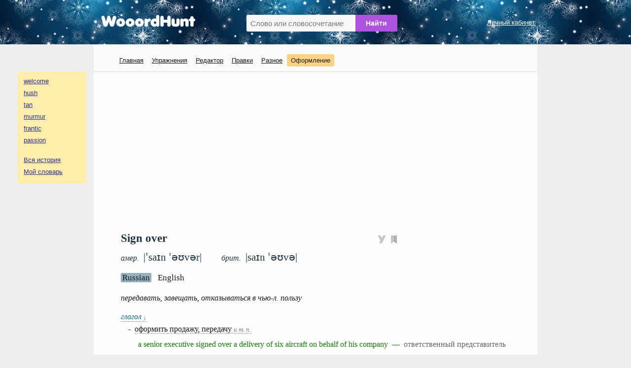

--- FILE ---
content_type: text/html; charset=UTF-8
request_url: https://wooordhunt.ru/word/sign+over
body_size: 4316
content:
<!DOCTYPE html> <html lang="ru"> <head> <meta http-equiv="Content-Type" content="text/html; charset=utf-8"/> <title>Sign over - перевод, транскрипция, примеры</title> <meta name="description" content="Перевод Sign over - передавать, завещать, отказываться в чью-л. пользу. Транскрипция - |ˈsaɪn ˈəʊvər|. Примеры - the top floor of the building was signed over for use as offices, a senior executive signed over a delivery of six aircraft on behalf of his company."/> <meta name="keywords" content="sign over, перевод на русский, американское произношение, британское произношение, транскрипция, однокоренные слова, словосочетания, примеры использования"/> <meta name="viewport" content="width=device-width, initial-scale=1"/> <link rel="search" type="application/opensearchdescription+xml" title="WooordHunt" href="/opensearch.xml"/> <meta name="google" content="notranslate"> <!--PWA & icons --> <!-- Android --> <meta name="mobile-web-app-capable" content="yes"> <!-- iOS --> <meta name="apple-mobile-web-app-capable" content="yes"> <meta name="apple-mobile-web-app-status-bar-style" content="default"> <meta name="apple-mobile-web-app-title" content="WooordHunt"> <meta name="theme-color" content="#ffffff"> <link rel="canonical" href="https://wooordhunt.ru/word/sign%20over"/> <!-- Icons --> <link rel="icon" href="/favicon.ico" type="image/x-icon"> <link rel="icon" href="/favicon.svg" type="image/svg+xml"> <link rel="apple-touch-icon" href="/images/icons/apple-touch-icon.png"/> <link rel="manifest" href="/openscripts/pwa/manifest.json"> <!--PWA & icons END --> <link rel="stylesheet" type="text/css" href="/js/magnific-popup/magnific-popup.css"/> <link rel="stylesheet" type="text/css" href="/css/style_pc.css?v=16102025"/> <link rel="stylesheet" title="colorScheme" type="text/css" href="/css/theme_day.css?v=16102025"/> <script>isGuest = 1;</script> <style type="text/css"> html{font-size:18px;} </style> <script async src="https://pagead2.googlesyndication.com/pagead/js/adsbygoogle.js?client=ca-pub-7958472158675518" crossorigin="anonymous"></script> </head> <body> <!-- Yandex.Metrika counter --> <script type="text/javascript" > (function(m,e,t,r,i,k,a){m[i]=m[i]||function(){(m[i].a=m[i].a||[]).push(arguments)}; m[i].l=1*new Date(); for (var j = 0; j < document.scripts.length; j++) {if (document.scripts[j].src === r) { return; }} k=e.createElement(t),a=e.getElementsByTagName(t)[0],k.async=1,k.src=r,a.parentNode.insertBefore(k,a)}) (window, document, "script", "https://mc.yandex.ru/metrika/tag.js", "ym"); ym(25178906, "init", { clickmap:true, trackLinks:true, accurateTrackBounce:true }); </script> <noscript><div><img src="https://mc.yandex.ru/watch/25178906" style="position:absolute; left:-9999px;" alt="" /></div></noscript> <!-- /Yandex.Metrika counter --> <div id="header"> <div id="header_container"> <div id="logo"><a href="/"><img src="/images/logo.png" alt="logo"/></a></div> <div id="search_box"> <form action="/word/postsearch" method="post" id="hunted_word_form"> <table> <tr> <td><input type="text" id="hunted_word" required placeholder="Слово или словосочетание" value="" name="word" autocomplete="off" autocorrect="off" autocapitalize="off" spellcheck="false"/></td> <td><input type="submit" class="submit" value="Найти" id="hunted_word_submit"/></td> </tr> </table> </form> <div id="word_tips"></div> </div> <div id="profile"> <a href="/user/preentry">Личный кабинет</a><br/> </div> <div class="clear"></div> </div> </div> <div id="main_layout"> <div id="column_left"> <div id="word_history_box"></div><br/> <div id="adv_left_block"></div> </div> <div id="container"> <div id="menu_box"> <div id="menu"> <ul> <li><a href="/">Главная</a></li> <li><a href="/edu/start">Упражнения</a> </li> <li><a href="/editor/fx">Редактор</a></li> <li><a href="/dic/correctionlistapproved">Правки</a></li> <li><a href="/page/view/extensions">Разное</a></li> <li><b onclick="openPrjDialog('change_font_dialog_pc');" id="decor_dialog">Оформление</b></li> </ul> </div> </div> <div id="content"> <div style="margin: 0px 0px 25px 0px;">
	<!-- wooordhunt.ru - desctop_top -->
	<ins class="adsbygoogle"
		 style="display:block"
		 data-ad-client="ca-pub-7958472158675518"
		 data-ad-slot="8769781071"
		 data-ad-format="auto"
		 data-full-width-responsive="true"></ins>
	<script>
		 (adsbygoogle = window.adsbygoogle || []).push({});
	</script>
</div>
 <div id="wd"> <div id="wd_title"> <h1>Sign over</h1> <!--noindex--><sup id="word_rank_box">&ensp;</sup><!--/noindex--> <div id="block_action_icons"> <span id="shot_word" onClick="addItemToEdu({sentence_id:0, word_id:37156})"><img id="pi_0" src="/images/svg/pi0_v3.svg" alt="Добавить в упражнения" height="16px" /></span>&nbsp; <span id="pdic_star_0" onClick="actionClickOnPDicIcon('sign over',0)"><img id="pdi" width="12px" src="/images/svg/pd_00.svg" alt="Добавить в словарь"/></span> <div id="menu_for_pdic" onclick="actionClickOnPDicMenu()"> <div id="hide_pdic_menu"><span onclick="hidePDicMenu()">&#10006;</span></div> <div id="sub_menu_for_pdic"></div> <div class="pdic_menu_item pdic_menu_static_item"><span onclick="delWordFromPDic('sign over')">Убрать слово из словаря</span></div> <div class="pdic_menu_form"><input type="text" value="" id="new_folder_for_pdic" placeholder="Новая папка" /><button onclick="AddNewFolderInPersonalDic('sign over')">Создать</button></div> </div> </div> <div class="trans_sound"> <div id="us_tr_sound"> <i>амер.&nbsp;</i> <span title="американская транскрипция слова sign over" class="transcription"> |ˈsaɪn ˈəʊvər|</span> </div> <div id="uk_tr_sound"> <i>брит.&nbsp;</i> <span title="британская транскрипция слова sign over" class="transcription"> |saɪn ˈəʊvə|</span> </div> </div> </div> <div id="content_switcher_block"> <span id="content_switcher_ru" class="content_on" onclick="SetContent('ru', 37156)">Russian</span>&nbsp; <span id="content_switcher_en" class="content_off" onclick="SetContent('en', 37156)">English</span>&nbsp; <img id="content_switcher_loader" src="/images/loader2.gif" alt="" /> </div> <div id="wd_content"> <div id="content_in_russian"> <div class="t_inline_en">передавать, завещать, отказываться в чью-л. пользу</div> <h4 class="pos_item pos_item_link" onclick="ShowExNew('verb');">глагол <span>&#8595;</span></h4><div class="tr">-&ensp;<span onclick="$('[data-trid=443659]').slideToggle(100);">оформить продажу, передачу <i>и т. п.</i></span><br/><div class="ex " id="ex_verb443659" data-trid="443659" data-pos="verb">a senior executive signed over a delivery of six aircraft on behalf of his company&ensp;—&ensp;<i>ответственный представитель компании подписал контракт на поставку шести самолётов</i><span class="plus" onClick="addItemToEdu({sentence_id:1454700, word_id:37156})">&ensp;<img id="pi_1454700" src="/images/svg/pi_v3.svg" class="ex_icon" alt="" /></span><br/>the top floor of the building was signed over for use as offices&ensp;—&ensp;<i>была оформлена передача верхнего этажа под конторские помещения</i><span class="plus" onClick="addItemToEdu({sentence_id:1454701, word_id:37156})">&ensp;<img id="pi_1454701" src="/images/svg/pi_v3.svg" class="ex_icon" alt="" /></span><br/></div></div> <div id="personal_ex_block"> <h3 style="margin-bottom:10px">Мои примеры</h3> <div id="personal_ex_block_data" class="block"> </div> </div> <div class="gap"></div> <h3>Словосочетания</h3> <div class="block phrases"> <a href="/word/sign">sign</a> <a href="/word/over">over</a>&ensp;—&ensp;<i>оформить продажу, передачу; отписывать имущество; оформить отказ </i><span class="plus" onClick="addItemToEdu({sentence_id:439605, word_id:37156})">&nbsp;<img id="pi_439605" src="/images/svg/pi_v3.svg" class="ex_icon" alt="" /></span> <br/> </div> <div class="gap"></div> <h3 style="margin-bottom:10px">Примеры с переводом</h3> <div class="block"> <p class="ex_o"> He wanted me to sign over the house to him.<span class="plus" onClick="addItemToEdu({sentence_id:120767, word_id:37156})">&ensp;<img id="pi_120767" src="/images/svg/pi_v3.svg" class="ex_icon" alt="" /></span> </p> <p class="ex_t human"> Он хотел, чтобы я оформила передачу дома в его собственность. </p> <p class="ex_o"> The sign over the door said 'Mind your head'.<span class="plus" onClick="addItemToEdu({sentence_id:163712, word_id:37156})">&ensp;<img id="pi_163712" src="/images/svg/pi_v3.svg" class="ex_icon" alt="" /></span> </p> <p class="ex_t human"> Надпись над дверью гласила: "Осторожно, берегите голову". </p> </div> </div> <div id="content_in_english"></div> </div><!--end wd content--> <div> <div class="gap"></div> <div id="add_to_dict"> <a href="/dic/correctionfromuser?word=sign+over" class="fake_link" onclick="return openWindow(this.href, 660, 860)">Дополнение / ошибка</a>&ensp;&ensp; <a href="/sentence/addpersonalsentence?word=sign+over" class="fake_link" onclick="return openWindow(this.href, 660, 860)">Добавить пример</a> </div> <div id="other_dict" class="no_mobile">В других словарях:&ensp; <a rel="nofollow" href="/openscripts/out_door.php?ln=en&s=multitran&w=sign+over" target="_blank">Мультитран</a>&ensp; <a rel="nofollow" href="/openscripts/out_door.php?ln=en&s=merriam&w=sign+over" target="_blank">Webster</a>&ensp; <a rel="nofollow" href="/openscripts/out_door.php?ln=en&s=freedictionary&w=sign+over" target="_blank">FreeDictionary</a>&ensp; <a rel="nofollow" href="/openscripts/out_door.php?ln=en&s=forvo&w=sign+over" target="_blank">Forvo</a>&ensp; </div> <div class="clear"></div> </div> </div> <!--end wd--> </div> <div id="dialog_win_bar"> <div id="dialog_win_box"> <div id="dialog_win_close"><span onclick="closePrjDialog()"><img src="/images/svg/cross_01.svg" width="22"></span></div> <div id="dialog_win_data"></div> </div> </div> <div id="menu_box_mobile"> <a href="/">Главная</a>&ensp; <a href="/edu/start">Упражнения</a>&ensp; <a href="/user/preentry">Личный кабинет</a>&ensp; <b onclick="openPrjDialog('change_font_dialog_pc');" style="color:#4caf50; cursor: pointer;">Оформление</b> </div> <div id="footer"> <table> <tr> <td> <a href="/page/view/help" id="spravka_link">Справка</a>&ensp; <a href="/page/view/pp_ru">Политика конфиденциальности</a>&ensp; <a href="/page/view/feedback" id="feedback_link">Oтзывы, предложения, вопросы</a><br/> WooordHunt &mdash; ваш помощник в мире английского языка </td> <td> </td> <td> <div id="share"> <div class="ya-share2" data-services="vkontakte,odnoklassniki,twitter,telegram,moimir,reddit,viber,whatsapp" data-limit="6" data-copy="last" data-title="Sign over - перевод, транскрипция, примеры" data-description="" data-popup-direction="top" data-size="m"></div> </div> </td> </tr> </table> </div>  </div> <div id="column_right"><a href="#" id="toTop">&#8226;</a></div> </div> <div id="gap_for_mobile_history"></div> <div id="word_history_box_mobile"></div> <script src="/js/jquery/jquery-3.3.1.min.js"></script> <script src="/js/magnific-popup/jquery.magnific-popup.min.js"></script> <script src="/js/jquery.cookie.js"></script> <script src="/js/fn_common_1.js?v=16102025"></script> <script src="/js/fn_edu_common_1.js?v=16102025"></script> <script src="/js/fn_pc_1.js?v=16102025"></script> <script src="/js/fn_dic_1.js?v=16102025"></script> <script src="/js/fn_pdic_1.js?v=16102025"></script> <script src="https://yastatic.net/share2/share.js" async></script> <script> if ('serviceWorker' in navigator) { window.addEventListener('load', () => { navigator.serviceWorker.register('/service-worker.js') .then((reg) => {}); }); } </script> </body> </html><!--gc-->

--- FILE ---
content_type: text/html; charset=utf-8
request_url: https://www.google.com/recaptcha/api2/aframe
body_size: 259
content:
<!DOCTYPE HTML><html><head><meta http-equiv="content-type" content="text/html; charset=UTF-8"></head><body><script nonce="uZacNK_PSPFYqAJtHvsLFQ">/** Anti-fraud and anti-abuse applications only. See google.com/recaptcha */ try{var clients={'sodar':'https://pagead2.googlesyndication.com/pagead/sodar?'};window.addEventListener("message",function(a){try{if(a.source===window.parent){var b=JSON.parse(a.data);var c=clients[b['id']];if(c){var d=document.createElement('img');d.src=c+b['params']+'&rc='+(localStorage.getItem("rc::a")?sessionStorage.getItem("rc::b"):"");window.document.body.appendChild(d);sessionStorage.setItem("rc::e",parseInt(sessionStorage.getItem("rc::e")||0)+1);localStorage.setItem("rc::h",'1768729245533');}}}catch(b){}});window.parent.postMessage("_grecaptcha_ready", "*");}catch(b){}</script></body></html>

--- FILE ---
content_type: image/svg+xml
request_url: https://wooordhunt.ru/images/svg/pi0_v3.svg
body_size: 184
content:
<?xml version="1.0"?>
<!DOCTYPE svg  PUBLIC '-//W3C//DTD SVG 1.1//EN'  'http://www.w3.org/Graphics/SVG/1.1/DTD/svg11.dtd'>
<svg version="1.0" xmlns="http://www.w3.org/2000/svg" width="30" height="28" viewBox="0 0 30 28"> 
<path fill="#C5C5C5" d="M0,0 10,0 15,10 20,0 30,0 15,28 6,28 10,17z"/>
</svg>

